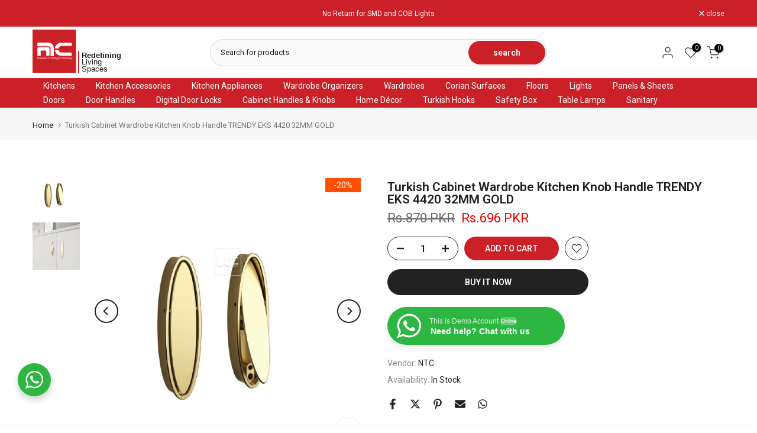

--- FILE ---
content_type: text/css
request_url: https://naeemtrading.com/cdn/shop/t/22/assets/sticky-atc.css?v=78248521838711448971742549980
body_size: 490
content:
.t4s-sticky-atc{padding:10px;background-color:var(--t4s-light-color);z-index:190;box-shadow:0 0 9px #0000001f;transition:-webkit-transform .25s ease;transition:transform .25s ease;transition:transform .25s ease,-webkit-transform .25s ease;-webkit-transform:translate3d(0,105%,0);transform:translate3d(0,105%,0);display:flex;justify-content:center;align-items:center;opacity:1;pointer-events:auto}.t4s-sticky-atc.is--shown{-webkit-transform:translate3d(0,0,0)!important;transform:translateZ(0)!important}.t4s-sticky-atc__product,.t4s-sticky-atc__btns{display:flex;align-items:center}.t4s-sticky-atc__img{width:65px;height:65px;min-width:65px;border-radius:50%;overflow:hidden}.t4s-sticky-atc__img img{position:absolute;left:0;right:0;width:100%;height:100%;object-fit:cover;object-position:center;border-radius:50%}.t4s-sticky-atc__title{color:var(--secondary-color);font-weight:500}.t4s-sticky-atc__price{color:var(--secondary-price-color)}.t4s-sticky-atc__price ins{color:var(--primary-price-color)}.t4s-sticky-atc__infos{margin:0 15px}.t4s-sticky-atc__qty{min-width:120px;width:120px;height:40px;border:1px solid var(--border-color);text-align:center;display:inline-block;position:relative;margin-right:15px;border-radius:var(--btn-radius)}.t4s-sticky-atc__qty button{position:absolute;display:block;padding:0;top:0;width:30px;height:40px;line-height:40px;border:0;background:0 0;color:var(--secondary-color)}.t4s-sticky-atc__qty .is--minus{left:0;text-align:left;padding-left:15px}.t4s-sticky-atc__qty .is--plus{right:0;text-align:right;padding-right:15px}.t4s-sticky-atc__qty input.t4s-quantity-input[type=number]{width:35px;border:0px;height:38px;background:0px 0px;padding:0;font-weight:600;font-size:16px;color:var(--secondary-color);text-align:center}.t4s-sticky-atc__qty button svg{width:12px;height:12px;stroke-width:2}.t4s-sticky-atc__atc{font-size:14px;font-weight:600;min-height:40px;padding:5px 25px;min-width:160px;text-transform:uppercase;border-radius:var(--btn-radius);background-color:var(--accent-color);color:var(--t4s-light-color)}.t4s-sticky-atc__atc:hover{background-color:var(--accent-color-darken)}.t4s-sticky-atc__v-title{margin:0 30px;color:var(--secondary-color);text-decoration:underline}[data-sticky-v-title]{cursor:pointer}.t4s-sticky-atc__v-title .t4s-dropdown{cursor:default}.t4s-sticky-atc__v-title:empty{margin:0 44px}.t4s-sticky-atc__v-title select{min-width:100px}.rtl_false .t4s-sticky-atc__v-title .t4s-icon-select-arrow{right:8px}.rtl_false .t4s-sticky-atc__v-title .t4s-dropdown__sortby button[data-dropdown-open]{padding-right:20px}.rtl_true .t4s-sticky-atc__v-title .t4s-icon-select-arrow{left:8px}.rtl_true .t4s-sticky-atc__v-title .t4s-dropdown__sortby button[data-dropdown-open]{padding-left:20px}button.t4s-sticky-atc__atc[disabled=disabled],button.t4s-sticky-atc__atc[aria-disabled=true]{opacity:.5;animation:none!important;pointer-events:none}.t4s-sticky-atc[hidden],button.t4s-sticky-close{display:none}.t4s-sticky-atc__v-title .t4s-drop-arrow{display:none!important}button.t4s-sticky-atc__atc[disabled=disabled]{pointer-events:none}.t4s-sticky-atc__v-title .t4s-dropdown__content button[disabled]{pointer-events:none;opacity:.6}.t4s-sticky-atc__product .t4s-dropdown__sortby button[data-dropdown-open]{color:var(--secondary-color)}@media (max-width: 767px){.t4s-sticky-atc{flex-wrap:wrap}.t4s-sticky-atc__img,.t4s-sticky-atc__title{display:none}.t4s-sticky-atc__product{flex-direction:column;margin:5px 0}html:not(.is--opend-drawer) .t4s-sticky-atc{z-index:465}.sticky-is--active .t4s-close-overlay.is--pindop{z-index:462}.t4s-sticky-atc .t4s-dropdown__wrapper,.t4s-lb__wrapper{transition:.2s cubic-bezier(.645,.045,.355,1)}.t4s-sticky-atc .t4s-dropdown__sortby button[data-dropdown-open]{border-bottom:1px solid var(--border-color);border-radius:0;min-width:50px}.sticky_layout_mb--minimal .t4s-sticky-atc__product,.sticky_layout_mb--minimal2 .t4s-sticky-atc__product{display:none}.sticky_layout_mb--minimal .t4s-sticky-atc__title,.sticky_layout_mb--minimal .t4s-sticky-atc__img{display:block}.sticky_layout_mb--minimal .t4s-sticky-atc__product{flex-wrap:wrap;flex-direction:row}.sticky_layout_mb--minimal .t4s-sticky-atc__infos{width:calc(100% - 110px);width:-webkit-calc(100% - 110px);padding:0 15px;margin:0}.sticky_layout_mb--minimal .t4s-sticky-atc__v-title{width:100%;margin:10px 0;text-align:center;border-top:1px solid var(--border-color);overflow:hidden;text-overflow:ellipsis;white-space:nowrap}.sticky_layout_mb--minimal .t4s-sticky-atc__v-title.is--enable_select_false{padding:9px 0;border-bottom:1px solid var(--border-color)}.sticky_layout_mb--minimal button[data-dropdown-open]{width:100%;min-height:44px!important}.sticky_layout_mb--minimal .t4s-sticky-atc__title{overflow:hidden;text-overflow:ellipsis;white-space:nowrap}button.t4s-sticky-close{width:44px;height:44px;display:flex;justify-content:flex-end;align-items:center;background-color:transparent;color:var(--secondary-color);border-radius:50%;padding:0}}@media (max-width: 575px){.t4s-sticky-atc__product,.t4s-sticky-atc__btns{width:100%}.t4s-sticky-atc__qty{margin-right:10px}.t4s-sticky-atc__atc{flex-basis:0;flex-grow:1;max-width:100%}}
/*# sourceMappingURL=/s/files/1/0676/5831/8111/t/18/assets/sticky-atc.css.map?v=1742454847 */
